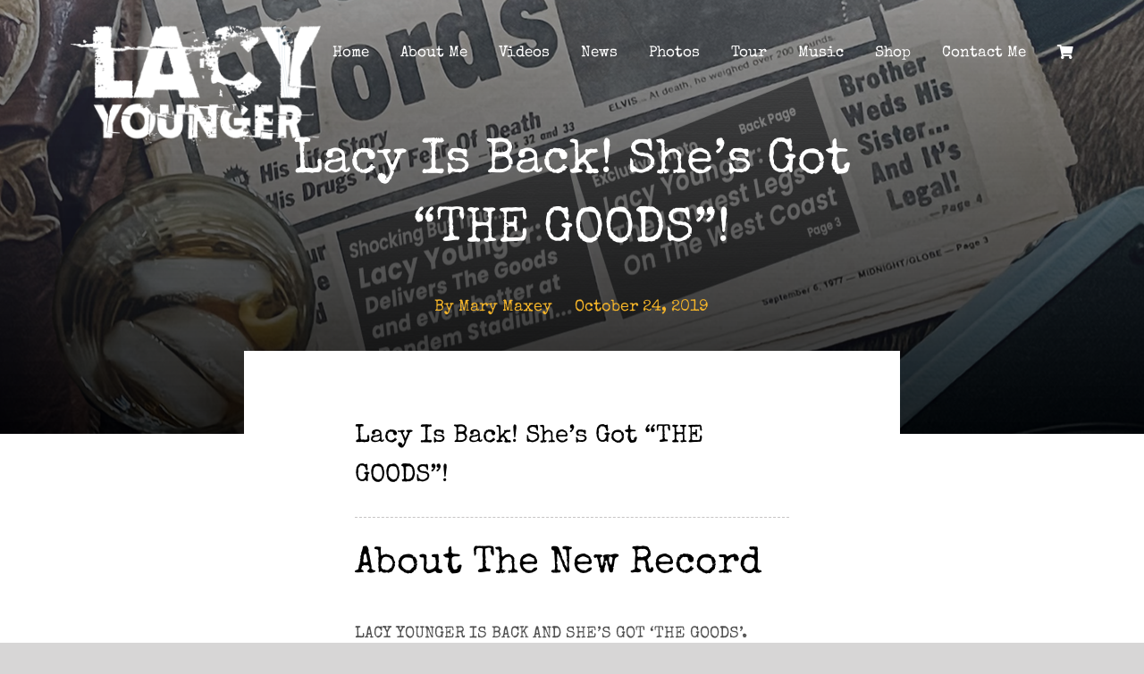

--- FILE ---
content_type: text/html; charset=UTF-8
request_url: https://lacyyounger.com/wp-admin/admin-ajax.php
body_size: -302
content:
<input type="hidden" id="fusion-form-nonce-2467" name="fusion-form-nonce-2467" value="4ebb0a4e0b" />